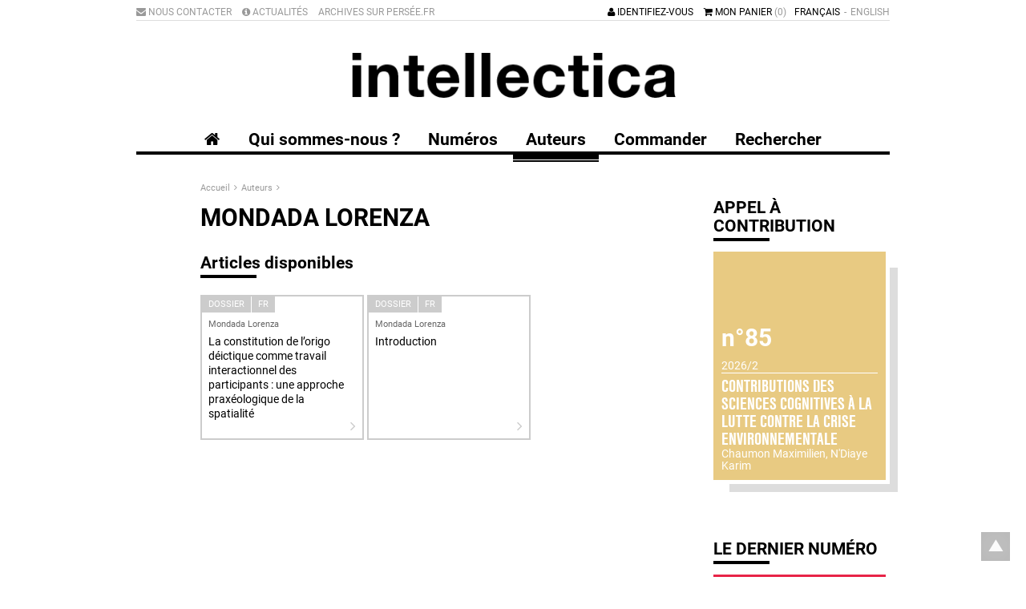

--- FILE ---
content_type: text/html; charset=utf-8
request_url: https://intellectica.org/fr/articles-par-auteurs/mondada-lorenza
body_size: 7907
content:
<!doctype html>
<!--[if lt IE 7]> <html class="no-js lt-ie9 lt-ie8 lt-ie7" lang="fr"> <![endif]-->
<!--[if IE 7]>    <html class="no-js lt-ie9 lt-ie8" lang="fr"> <![endif]-->
<!--[if IE 8]>    <html class="no-js lt-ie9" lang="fr"> <![endif]-->
<!--[if gt IE 8]><!--> <html class="no-js" lang="fr"> <!--<![endif]-->
    <head>
        <meta charset="utf-8">

        <meta http-equiv="Content-Type" content="text/html; charset=utf-8" />
<link rel="shortcut icon" href="https://intellectica.org/sites/all/themes/tssks/favicon.ico" type="image/vnd.microsoft.icon" />


        <title>Mondada Lorenza | Intellectica</title>
        <meta name="viewport" content="width=device-width, initial-scale=1">
        <meta name="apple-mobile-web-app-capable" content="yes">

        <style type="text/css" media="all">
@import url("https://intellectica.org/modules/system/system.base.css?somrjb");
@import url("https://intellectica.org/modules/system/system.menus.css?somrjb");
@import url("https://intellectica.org/modules/system/system.messages.css?somrjb");
@import url("https://intellectica.org/modules/system/system.theme.css?somrjb");
</style>
<style type="text/css" media="all">
@import url("https://intellectica.org/sites/all/modules/date/date_api/date.css?somrjb");
@import url("https://intellectica.org/sites/all/modules/date/date_popup/themes/datepicker.1.7.css?somrjb");
@import url("https://intellectica.org/modules/field/theme/field.css?somrjb");
@import url("https://intellectica.org/modules/node/node.css?somrjb");
@import url("https://intellectica.org/modules/search/search.css?somrjb");
@import url("https://intellectica.org/modules/user/user.css?somrjb");
@import url("https://intellectica.org/sites/all/modules/views/css/views.css?somrjb");
@import url("https://intellectica.org/sites/all/modules/ckeditor/css/ckeditor.css?somrjb");
</style>
<style type="text/css" media="all">
@import url("https://intellectica.org/sites/all/modules/ctools/css/ctools.css?somrjb");
@import url("https://intellectica.org/sites/all/modules/ssks_rgpd/css/ssks_rgpd.css?somrjb");
@import url("https://intellectica.org/sites/all/themes/tssks/css2/bootstrap.css?somrjb");
</style>
<style type="text/css" media="all">
@import url("https://intellectica.org/sites/all/themes/tssks/css/font-awesome.css?somrjb");
@import url("https://intellectica.org/sites/all/themes/tssks/css/menu-font-awesome.css?somrjb");
@import url("https://intellectica.org/sites/all/themes/tssks/css/owl.carousel.css?somrjb");
@import url("https://intellectica.org/sites/all/themes/tssks/css/owl.animate.css?somrjb");
@import url("https://intellectica.org/sites/all/themes/tssks/css/owl.autoheight.css?somrjb");
@import url("https://intellectica.org/sites/all/themes/tssks/css/owl.lazyload.css?somrjb");
@import url("https://intellectica.org/sites/all/themes/tssks/css/owl.theme.green.css?somrjb");
@import url("https://intellectica.org/sites/all/themes/tssks/css/owl.video.css?somrjb");
@import url("https://intellectica.org/sites/all/themes/tssks/css/calendrier.css?somrjb");
@import url("https://intellectica.org/sites/all/themes/tssks/css/jquery.fancybox.css?somrjb");
@import url("https://intellectica.org/sites/all/themes/tssks/css/jquery.fancybox-thumbs.css?somrjb");
@import url("https://intellectica.org/sites/all/themes/tssks/css/main.css?somrjb");
</style>



        <link rel="shortcut icon" href="/sites/all/themes/tssks/favicon.ico" />

        <link rel="apple-touch-icon-precomposed" sizes="114x114" href="/sites/all/themes/tssks/apple-touch-icon-114x114-precomposed.png" />
        <link rel="apple-touch-icon-precomposed" sizes="72x72" href="/sites/all/themes/tssks/apple-touch-icon-72x72-precomposed.png" />
        <link rel="apple-touch-icon-precomposed" href="/sites/all/themes/tssks/apple-touch-icon.png" />
        <link rel="shortcut icon" href="/sites/all/themes/tssks/apple-touch-icon.png" />


        <!--[if lt IE 9]>
            <link href="/sites/all/themes/tssks/css2/bootstrap.css" rel="stylesheet"/>
            <link href="/sites/all/themes/tssks/css/calendrier.css" rel="stylesheet"/>
            <link href="/sites/all/themes/tssks/css/font-awesome.css" rel="stylesheet"/>
            <link href="/sites/all/themes/tssks/css/main.css" rel="stylesheet"/>

            <script src="/sites/all/themes/tssks/js/libs/respond.min.js"></script>
        <![endif]-->

        <!--[if IEMobile]>
            <meta http-equiv="cleartype" content="on">
        <![endif]-->



        <script type="text/javascript" src="https://intellectica.org/misc/jquery.js?v=1.4.4"></script>
<script type="text/javascript" src="https://intellectica.org/misc/jquery-extend-3.4.0.js?v=1.4.4"></script>
<script type="text/javascript" src="https://intellectica.org/misc/jquery-html-prefilter-3.5.0-backport.js?v=1.4.4"></script>
<script type="text/javascript" src="https://intellectica.org/misc/jquery.once.js?v=1.2"></script>
<script type="text/javascript" src="https://intellectica.org/misc/drupal.js?somrjb"></script>
<script type="text/javascript" src="https://intellectica.org/misc/form-single-submit.js?v=7.102"></script>
<script type="text/javascript" src="https://intellectica.org/sites/default/files/languages/fr_SdiCalTy5fVdxfcZ6kFsKkkFucoH-iaRR9p7DB4bNCk.js?somrjb"></script>
<script type="text/javascript" src="https://intellectica.org/sites/all/modules/cleantalk/src/js/apbct-public.js?somrjb"></script>
<script type="text/javascript">
<!--//--><![CDATA[//><!--
jQuery(document).ajaxComplete(function(a,b,c){Drupal.behaviors.ssks.onListUpdated();});
//--><!]]>
</script>
<script type="text/javascript" src="https://intellectica.org/sites/all/modules/matomo/matomo.js?somrjb"></script>
<script type="text/javascript">
<!--//--><![CDATA[//><!--
var _paq = _paq || [];(function(){var u=(("https:" == document.location.protocol) ? "https://matomo01.supersoniks.org/" : "http://matomo01.supersoniks.org/");_paq.push(["setSiteId", "4"]);_paq.push(["setTrackerUrl", u+"matomo.php"]);_paq.push(["setDoNotTrack", 1]);_paq.push(["trackPageView"]);_paq.push(["setIgnoreClasses", ["no-tracking","colorbox"]]);_paq.push(["enableLinkTracking"]);var d=document,g=d.createElement("script"),s=d.getElementsByTagName("script")[0];g.type="text/javascript";g.defer=true;g.async=true;g.src=u+"matomo.js";s.parentNode.insertBefore(g,s);})();
//--><!]]>
</script>
<script type="text/javascript">
<!--//--><![CDATA[//><!--
jQuery(document).ajaxComplete(function(a,b,c){Drupal.behaviors.ssks.onListUpdated();});
//--><!]]>
</script>
<script type="text/javascript">
<!--//--><![CDATA[//><!--
jQuery(document).ajaxComplete(function(a,b,c){Drupal.behaviors.ssks.onListUpdated();});
//--><!]]>
</script>
<script type="text/javascript">
<!--//--><![CDATA[//><!--
jQuery(document).ajaxComplete(function(a,b,c){Drupal.behaviors.ssks.onListUpdated();});
//--><!]]>
</script>
<script type="text/javascript" src="https://intellectica.org/sites/all/modules/ssks_newsletter/js/ssks_newsletter_front.js?somrjb"></script>
<script type="text/javascript">
<!--//--><![CDATA[//><!--
var tarteaucitronForceLanguage = 'fr'
//--><!]]>
</script>
<script type="text/javascript" src="https://intellectica.org/sites/all/modules/ssks_rgpd/js/tarteaucitron/tarteaucitron.js?somrjb"></script>
<script type="text/javascript" src="https://intellectica.org/sites/all/modules/ssks_rgpd/js/ssks_rgpd.js?somrjb"></script>
<script type="text/javascript" src="https://intellectica.org/sites/all/themes/tssks/js/libs/modernizr-2.6.2.min.js?somrjb"></script>
<script type="text/javascript" src="https://intellectica.org/sites/all/themes/tssks/js/libs/jquery-1.11.1.min.js?somrjb"></script>
<script type="text/javascript" src="https://intellectica.org/sites/all/themes/tssks/js/libs/fastclick.js?somrjb"></script>
<script type="text/javascript" src="https://intellectica.org/sites/all/themes/tssks/js/libs/jquery.stayInWebApp.min.js?somrjb"></script>
<script type="text/javascript" src="https://intellectica.org/sites/all/themes/tssks/js/libs/jquery.imagesloaded.min.js?somrjb"></script>
<script type="text/javascript" src="https://intellectica.org/sites/all/themes/tssks/js/libs/owl.carousel.js?somrjb"></script>
<script type="text/javascript" src="https://intellectica.org/sites/all/themes/tssks/js/libs/owl.animate.js?somrjb"></script>
<script type="text/javascript" src="https://intellectica.org/sites/all/themes/tssks/js/libs/owl.autoheight.js?somrjb"></script>
<script type="text/javascript" src="https://intellectica.org/sites/all/themes/tssks/js/libs/owl.autoplay.js?somrjb"></script>
<script type="text/javascript" src="https://intellectica.org/sites/all/themes/tssks/js/libs/owl.autorefresh.js?somrjb"></script>
<script type="text/javascript" src="https://intellectica.org/sites/all/themes/tssks/js/libs/owl.hash.js?somrjb"></script>
<script type="text/javascript" src="https://intellectica.org/sites/all/themes/tssks/js/libs/owl.lazyload.js?somrjb"></script>
<script type="text/javascript" src="https://intellectica.org/sites/all/themes/tssks/js/libs/owl.navigation.js?somrjb"></script>
<script type="text/javascript" src="https://intellectica.org/sites/all/themes/tssks/js/libs/owl.support.js?somrjb"></script>
<script type="text/javascript" src="https://intellectica.org/sites/all/themes/tssks/js/libs/owl.support.modernizr.js?somrjb"></script>
<script type="text/javascript" src="https://intellectica.org/sites/all/themes/tssks/js/libs/owl.video.js?somrjb"></script>
<script type="text/javascript" src="https://intellectica.org/sites/all/themes/tssks/js/libs/jquery.easing-1.3.pack.js?somrjb"></script>
<script type="text/javascript" src="https://intellectica.org/sites/all/themes/tssks/js/libs/jquery.mousewheel-3.0.6.pack.js?somrjb"></script>
<script type="text/javascript" src="https://intellectica.org/sites/all/themes/tssks/js/libs/jquery.fancybox.pack.js?somrjb"></script>
<script type="text/javascript" src="https://intellectica.org/sites/all/themes/tssks/js/libs/jquery.fancybox-thumbs.js?somrjb"></script>
<script type="text/javascript" src="https://intellectica.org/sites/all/themes/tssks/js/libs/jquery.fancybox-media.js?somrjb"></script>
<script type="text/javascript" src="https://intellectica.org/sites/all/themes/tssks/js/libs/jquery.calendario.js?somrjb"></script>
<script type="text/javascript" src="https://intellectica.org/sites/all/themes/tssks/js/libs/jquery.jpanelmenu-transform-build.min.js?somrjb"></script>
<script type="text/javascript" src="https://intellectica.org/sites/all/themes/tssks/js/libs/bootstrap/transition.js?somrjb"></script>
<script type="text/javascript" src="https://intellectica.org/sites/all/themes/tssks/js/libs/bootstrap/dropdown.js?somrjb"></script>
<script type="text/javascript" src="https://intellectica.org/sites/all/themes/tssks/js/libs/bootstrap/tooltip.js?somrjb"></script>
<script type="text/javascript" src="https://intellectica.org/sites/all/themes/tssks/js/plugins.js?somrjb"></script>
<script type="text/javascript" src="https://intellectica.org/sites/all/themes/tssks/js/main.js?somrjb"></script>
<script type="text/javascript">
<!--//--><![CDATA[//><!--
jQuery.extend(Drupal.settings, {"basePath":"\/","pathPrefix":"fr\/","setHasJsCookie":0,"ajaxPageState":{"theme":"tssks","theme_token":"suhqqMK_DPMCYUrIG43--KvBK7fWAl0j7GK4189nylQ","js":{"0":1,"misc\/jquery.js":1,"misc\/jquery-extend-3.4.0.js":1,"misc\/jquery-html-prefilter-3.5.0-backport.js":1,"misc\/jquery.once.js":1,"misc\/drupal.js":1,"misc\/form-single-submit.js":1,"public:\/\/languages\/fr_SdiCalTy5fVdxfcZ6kFsKkkFucoH-iaRR9p7DB4bNCk.js":1,"sites\/all\/modules\/cleantalk\/src\/js\/apbct-public.js":1,"1":1,"sites\/all\/modules\/matomo\/matomo.js":1,"2":1,"3":1,"4":1,"5":1,"sites\/all\/modules\/ssks_newsletter\/js\/ssks_newsletter_front.js":1,"6":1,"sites\/all\/modules\/ssks_rgpd\/js\/tarteaucitron\/tarteaucitron.js":1,"sites\/all\/modules\/ssks_rgpd\/js\/ssks_rgpd.js":1,"sites\/all\/themes\/tssks\/js\/libs\/modernizr-2.6.2.min.js":1,"sites\/all\/themes\/tssks\/js\/libs\/jquery-1.11.1.min.js":1,"sites\/all\/themes\/tssks\/js\/libs\/fastclick.js":1,"sites\/all\/themes\/tssks\/js\/libs\/jquery.stayInWebApp.min.js":1,"sites\/all\/themes\/tssks\/js\/libs\/jquery.imagesloaded.min.js":1,"sites\/all\/themes\/tssks\/js\/libs\/owl.carousel.js":1,"sites\/all\/themes\/tssks\/js\/libs\/owl.animate.js":1,"sites\/all\/themes\/tssks\/js\/libs\/owl.autoheight.js":1,"sites\/all\/themes\/tssks\/js\/libs\/owl.autoplay.js":1,"sites\/all\/themes\/tssks\/js\/libs\/owl.autorefresh.js":1,"sites\/all\/themes\/tssks\/js\/libs\/owl.hash.js":1,"sites\/all\/themes\/tssks\/js\/libs\/owl.lazyload.js":1,"sites\/all\/themes\/tssks\/js\/libs\/owl.navigation.js":1,"sites\/all\/themes\/tssks\/js\/libs\/owl.support.js":1,"sites\/all\/themes\/tssks\/js\/libs\/owl.support.modernizr.js":1,"sites\/all\/themes\/tssks\/js\/libs\/owl.video.js":1,"sites\/all\/themes\/tssks\/js\/libs\/jquery.easing-1.3.pack.js":1,"sites\/all\/themes\/tssks\/js\/libs\/jquery.mousewheel-3.0.6.pack.js":1,"sites\/all\/themes\/tssks\/js\/libs\/jquery.fancybox.pack.js":1,"sites\/all\/themes\/tssks\/js\/libs\/jquery.fancybox-thumbs.js":1,"sites\/all\/themes\/tssks\/js\/libs\/jquery.fancybox-media.js":1,"sites\/all\/themes\/tssks\/js\/libs\/jquery.calendario.js":1,"sites\/all\/themes\/tssks\/js\/libs\/jquery.jpanelmenu-transform-build.min.js":1,"sites\/all\/themes\/tssks\/js\/libs\/bootstrap\/transition.js":1,"sites\/all\/themes\/tssks\/js\/libs\/bootstrap\/dropdown.js":1,"sites\/all\/themes\/tssks\/js\/libs\/bootstrap\/tooltip.js":1,"sites\/all\/themes\/tssks\/js\/plugins.js":1,"sites\/all\/themes\/tssks\/js\/main.js":1},"css":{"modules\/system\/system.base.css":1,"modules\/system\/system.menus.css":1,"modules\/system\/system.messages.css":1,"modules\/system\/system.theme.css":1,"sites\/all\/modules\/date\/date_api\/date.css":1,"sites\/all\/modules\/date\/date_popup\/themes\/datepicker.1.7.css":1,"modules\/field\/theme\/field.css":1,"modules\/node\/node.css":1,"modules\/search\/search.css":1,"modules\/user\/user.css":1,"sites\/all\/modules\/views\/css\/views.css":1,"sites\/all\/modules\/ckeditor\/css\/ckeditor.css":1,"sites\/all\/modules\/ctools\/css\/ctools.css":1,"sites\/all\/modules\/ssks_rgpd\/css\/ssks_rgpd.css":1,"sites\/all\/themes\/tssks\/css2\/bootstrap.css":1,"sites\/all\/themes\/tssks\/css\/font-awesome.css":1,"sites\/all\/themes\/tssks\/css\/menu-font-awesome.css":1,"sites\/all\/themes\/tssks\/css\/owl.carousel.css":1,"sites\/all\/themes\/tssks\/css\/owl.animate.css":1,"sites\/all\/themes\/tssks\/css\/owl.autoheight.css":1,"sites\/all\/themes\/tssks\/css\/owl.lazyload.css":1,"sites\/all\/themes\/tssks\/css\/owl.theme.green.css":1,"sites\/all\/themes\/tssks\/css\/owl.video.css":1,"sites\/all\/themes\/tssks\/css\/calendrier.css":1,"sites\/all\/themes\/tssks\/css\/jquery.fancybox.css":1,"sites\/all\/themes\/tssks\/css\/jquery.fancybox-thumbs.css":1,"sites\/all\/themes\/tssks\/css\/main.css":1}},"matomo":{"trackMailto":1},"ssks_newsletter":{"urlajax":"\/fr\/ssks_newsletter\/ajax"},"urlIsAjaxTrusted":{"\/fr\/articles-par-auteurs\/mondada-lorenza":true,"\/fr\/articles-par-auteurs\/mondada-lorenza?destination=articles-par-auteurs\/mondada-lorenza":true},"ssks_rgpd":{"hashtag":"#tarteaucitron","cookieName":"tartaucitron","highPrivacy":false,"orientation":"bottom","adblocker":false,"showAlertSmall":false,"cookieslist":true,"removeCredit":false,"handleBrowserDNTRequest":false,"cookieDomain":"","analytics":false,"analyticsUa":"UA-59460128-1","analyticsMore":"","googletagmanager":false,"googletagmanagerId":"GTM-XXXX","adsense":false,"googleadwordsconversion":false,"googleadwordsremarketing":false,"jsapi":false,"addthis":false,"addthisPubId":"YOUR-PUB-ID","facebookcomment":false,"facebookshare":false,"facebooklikebox":false,"facebookpixel":false,"facebookpixelId":"","facebookpixelMore":"","linkedinshare":false,"pinterestshare":false,"twittershare":false,"twitterembed":false,"twittertimeline":false,"dailymotion":false,"vimeo":false,"youtube":false},"ssks_trad":{"libelles":["mail_sujet_pending","mail_sujet_cheque","mail_sujet_processing","mail_sujet_completed","mail_sujet_facture","etat_commande_pending","etat_commande_cheque","etat_commande_processing","etat_commande_completed","articles_disponibles","dossier","RGPD_newsletter_form_single","sommaire","le_dernier_numero","numero_a_venir","publie_le","en_savoir_plus","actualites","RGPD_link_more_commerce","newsletter","votre_email","s_inscrire","s_inscrire_maintenant","identifiez_vous","mon_panier","accueil","s_abonner","par_abonnement_texte","site_baseline","site_baseline_2","menu_footer_twitter_url","menu_footer_twitter_texte"]}});
//--><!]]>
</script>



    </head>
    <body class="html not-front not-logged-in one-sidebar sidebar-first page-articles-par-auteurs page-articles-par-auteurs-mondada-lorenza i18n-fr  page-main-menu main-menu-cat2   page-main-menu main-menu-cat2 -enfant cbp-spmenu-push" >
            
            <div class="hidden-xs hidden-sm retour-haut-container">
    <a href="#" id="toTop" class="retour-haut sprite-ir " >
    </a>
</div>

            <div id="website-wrapper">
                <!--[if lte IE 7]>
                    <div class="browser-warning">
                        Votre navigateur présente de <strong class="text-danger">sérieuses lacunes en terme de sécurité et de performances</strong>, dues à son obsolescence.
                        <br />
                        En conséquence, ce site sera consultable mais de manière moins optimale qu'avec un navigateur récent
                    </div>
                <![endif]-->
                <div  id="website-container" class="website-container clearfix">
                        <div id="menu-mobile-container" role="navigation" class="menu-mobile-container cbp-spmenu cbp-spmenu-vertical cbp-spmenu-left">
        <nav  class="menu-mobile clearfix menu-mobile-footer-main-menu ">
        <ul>
                        <li class="  menu-mobile-1">
                <div class="menu-mobile-deplier">
                    <a href="/fr/qui-sommes-nous" class="  menu-mobile-niveau-1">
                        <span class="menu-fa"></span>
                        <span class="menu-texte">Qui sommes-nous ?</span>
                    </a>
                    <a href="#" class="deplier-bouton">
                        <i class="fa fa-chevron-up"></i>
                        <i class="fa fa-chevron-down"></i>
                    </a>
                </div>
                
            </li>
            <li class="  menu-mobile-1">
                <div class="menu-mobile-deplier">
                    <a href="/fr/numeros" class=" no-colonne menu-mobile-niveau-1">
                        <span class="menu-fa"></span>
                        <span class="menu-texte">Numéros</span>
                    </a>
                    <a href="#" class="deplier-bouton">
                        <i class="fa fa-chevron-up"></i>
                        <i class="fa fa-chevron-down"></i>
                    </a>
                </div>
                
            </li>
            <li class=" active menu-mobile-1">
                <div class="menu-mobile-deplier">
                    <a href="/fr/auteurs" class="active  menu-mobile-niveau-1">
                        <span class="menu-fa"></span>
                        <span class="menu-texte">Auteurs</span>
                    </a>
                    <a href="#" class="deplier-bouton">
                        <i class="fa fa-chevron-up"></i>
                        <i class="fa fa-chevron-down"></i>
                    </a>
                </div>
                                <ul>
                                        <li class="menu-mobile-2 ">
                        <a href="/fr/auteurs/liste-des-auteurs"  class=" menu-mobile-niveau-2">
                            <span class="menu-fa"></span>
                            <span class="menu-texte">Liste des auteurs actuels</span>
                        </a>
                        
                    </li>

                </ul>

            </li>
            <li class="  menu-mobile-1">
                <div class="menu-mobile-deplier">
                    <a href="/fr/commander" class=" no-abonnement menu-mobile-niveau-1">
                        <span class="menu-fa"></span>
                        <span class="menu-texte">Commander</span>
                    </a>
                    <a href="#" class="deplier-bouton">
                        <i class="fa fa-chevron-up"></i>
                        <i class="fa fa-chevron-down"></i>
                    </a>
                </div>
                
            </li>
            <li class="  menu-mobile-1">
                <div class="menu-mobile-deplier">
                    <a href="/fr/rechercher" class="  menu-mobile-niveau-1">
                        <span class="menu-fa"></span>
                        <span class="menu-texte">Rechercher</span>
                    </a>
                    <a href="#" class="deplier-bouton">
                        <i class="fa fa-chevron-up"></i>
                        <i class="fa fa-chevron-down"></i>
                    </a>
                </div>
                
            </li>

        </ul>
    </nav>
    <nav  class="menu-mobile clearfix menu-mobile-footer-menu-haut ">
        <ul>
                        <li class="  menu-mobile-1">
                <div class="menu-mobile-deplier">
                    <a href="/fr/nous-contacter" class=" menu-fa-envelope menu-mobile-niveau-1">
                        <span class="menu-fa"></span>
                        <span class="menu-texte">Nous contacter</span>
                    </a>
                    <a href="#" class="deplier-bouton">
                        <i class="fa fa-chevron-up"></i>
                        <i class="fa fa-chevron-down"></i>
                    </a>
                </div>
                
            </li>
            <li class="  menu-mobile-1">
                <div class="menu-mobile-deplier">
                    <a href="/fr/actualites" class=" menu-fa-info-circle menu-mobile-niveau-1">
                        <span class="menu-fa"></span>
                        <span class="menu-texte">Actualités</span>
                    </a>
                    <a href="#" class="deplier-bouton">
                        <i class="fa fa-chevron-up"></i>
                        <i class="fa fa-chevron-down"></i>
                    </a>
                </div>
                
            </li>
            <li class="  menu-mobile-1">
                <div class="menu-mobile-deplier">
                    <a href="https://www.persee.fr/collection/intel" class="  menu-mobile-niveau-1">
                        <span class="menu-fa"></span>
                        <span class="menu-texte">Archives sur Persée.fr</span>
                    </a>
                    <a href="#" class="deplier-bouton">
                        <i class="fa fa-chevron-up"></i>
                        <i class="fa fa-chevron-down"></i>
                    </a>
                </div>
                
            </li>

        </ul>
    </nav>
    <nav  class="menu-mobile clearfix menu-mobile-footer-menu-footer ">
        <ul>
                        <li class="  menu-mobile-1">
                <div class="menu-mobile-deplier">
                    <a href="/fr/nous-contacter" class="  menu-mobile-niveau-1">
                        <span class="menu-fa"></span>
                        <span class="menu-texte">Nous contacter</span>
                    </a>
                    <a href="#" class="deplier-bouton">
                        <i class="fa fa-chevron-up"></i>
                        <i class="fa fa-chevron-down"></i>
                    </a>
                </div>
                
            </li>
            <li class="  menu-mobile-1">
                <div class="menu-mobile-deplier">
                    <a href="/fr/mentions-legales" class="  menu-mobile-niveau-1">
                        <span class="menu-fa"></span>
                        <span class="menu-texte">Mentions légales</span>
                    </a>
                    <a href="#" class="deplier-bouton">
                        <i class="fa fa-chevron-up"></i>
                        <i class="fa fa-chevron-down"></i>
                    </a>
                </div>
                
            </li>
            <li class="  menu-mobile-1">
                <div class="menu-mobile-deplier">
                    <a href="/fr/conditions-generales-de-vente" class="  menu-mobile-niveau-1">
                        <span class="menu-fa"></span>
                        <span class="menu-texte">Conditions générales de vente</span>
                    </a>
                    <a href="#" class="deplier-bouton">
                        <i class="fa fa-chevron-up"></i>
                        <i class="fa fa-chevron-down"></i>
                    </a>
                </div>
                
            </li>
            <li class="  menu-mobile-1">
                <div class="menu-mobile-deplier">
                    <a href="/fr" class=" handleRgpdCookie menu-mobile-niveau-1">
                        <span class="menu-fa"></span>
                        <span class="menu-texte">Gestion des cookies</span>
                    </a>
                    <a href="#" class="deplier-bouton">
                        <i class="fa fa-chevron-up"></i>
                        <i class="fa fa-chevron-down"></i>
                    </a>
                </div>
                
            </li>

        </ul>
    </nav>

</div>




<header id="website-header" class="website-header clearfix"  role="banner">

    <div class="container">
        <div class="row">
            <div class="col-xs-12">


                <div class="website-preheader clearfix">

                    <a href="#" id="menu-mobile-bouton" class="visible-xs btn btn-primary pull-left">
                        <i class="fa fa-reorder fa-lg"></i>
                    </a>

                    <div class="menu-langue-container pull-right hidden-xs">
                        <div class="menu-langue">
  
        <span>
        <a href="/en" class=" tooltip-item" >
           English
        </a>
    </span>
    <span>
        <a href="/fr" class="active tooltip-item" >
           Français
        </a>
    </span>



</div>


                    </div>

                    <div class=" pull-right ">

                        <div class="mon-compte-container">
                        
                            <a href="/fr/user/login" class="hidden-xs">
                                <i class="fa fa-user "></i>
                                Identifiez-vous
                            </a>

                            <a href="/fr/user/login" class="visible-xs-inline-block btn btn-primary">
                                <i class="fa fa-user "></i>
                            </a>
                        
                        </div>

                        <a href="/fr/cart" class="lien-panier visible-sm-inline-block visible-md-inline-block visible-lg-inline-block">
                            <i class="fa fa-shopping-cart"></i>
                            Mon panier
                            <span class="panier-statut text-muted">
                                (0)
                            </span>
                        </a>

                        <a href="/fr/cart" class="lien-panier btn btn-primary visible-xs-inline-block">
                            <i class="fa fa-shopping-cart fa-lg"></i>
                            <span class="panier-statut">
                                (0)
                            </span>
                        </a>
                    </div>
                    <div class="menu-haut-container pull-left hidden-xs">
                        <nav class="menu-haut clearfix" role="navigation">
    <ul class="menu-haut-0">
                <li class="menu-haut-0-item">
            <a href="/fr/nous-contacter" title="" class="menu-haut-0-lien  menu-fa-envelope" target="_self">
				<span class="menu-fa"></span>
                Nous contacter
            </a>
        </li>
        <li class="menu-haut-0-item">
            <a href="/fr/actualites" title="" class="menu-haut-0-lien  menu-fa-info-circle" target="_self">
				<span class="menu-fa"></span>
                Actualités
            </a>
        </li>
        <li class="menu-haut-0-item">
            <a href="https://www.persee.fr/collection/intel" title="" class="menu-haut-0-lien  " target="_blank">
				<span class="menu-fa"></span>
                Archives sur Persée.fr
            </a>
        </li>

    </ul>
</nav>

                    </div>
                </div>

                <div class="website-banner text-center">
                    <div class="website-logo clearfix">
                        <a href="/fr" class="image-link" >
                            <img src="/sites/all/themes/tssks/img/website-logo.png" alt="" />
                        </a>

                    </div>
                </div>

                <div class="main-menu-container hidden-xs">
                    <nav class="main-menu clearfix" role="navigation">


    <a href="/fr" class="visible-md-inline-block visible-lg-inline-block" >
        <i class="fa fa-home"></i>
    </a>

            <a href="/fr/qui-sommes-nous" class="cat0  no-children " title="" target="_self">
            <span class="menu-texte">Qui sommes-nous ?</span>
        </a>
        <a href="/fr/numeros" class="cat1  no-children no-colonne" title="" target="_self">
            <span class="menu-texte">Numéros</span>
        </a>
        <a href="/fr/auteurs" class="cat2 active has-children " title="" target="_self">
            <span class="menu-texte">Auteurs</span>
        </a>
        <a href="/fr/commander" class="cat3  no-children no-abonnement" title="" target="_self">
            <span class="menu-texte">Commander</span>
        </a>
        <a href="/fr/rechercher" class="cat4  no-children " title="" target="_self">
            <span class="menu-texte">Rechercher</span>
        </a>



    

</nav><!-- .main-menu -->

                </div>

            </div>
        </div>
    </div>
    

</header>

<div class="header-print visible-print">
    <div class="container">
        <div class="row">
            <div class="col-xs-12">
                <img src="/sites/all/themes/tssks/img/website-logo.png" alt="" />
            </div>
        </div>
    </div>
</div>


    <div id="website-content" class="website-content clearfix">

        <div class="container">

            <div class="row" >
                

                                <div class="col-xs-12">



                    <div class="row">
                        <div id="page-content" class="page-content col-xs-12 col-sm-8 col-md-offset-1 col-md-8 ">
                                

                                <nav class="fil-ariane">
	<ul class="breadcrumb ellipsis">
    <li>
      <a href="/" title="Accueil">
        Accueil
      </a>
    </li>
        <li>
      <a href="/fr/auteurs" >
        Auteurs
      </a>
    </li>
    <li>
      <a href="/fr/articles-par-auteurs/" >
        
      </a>
    </li>

  </ul>
</nav>

                                <section id="website-main" class=" website-main">
                                    
                                    
                                                                        <header class="node-header">
                                        <h1 class="node-titre">Mondada Lorenza</h1>
                                    </header>

                                      <div class="region region-content">
    <h3 class="titre-strate">Articles disponibles</h3><section id="liste_container1" class="liste-article liste-article-hors-dossier hauteur-liste node-module node-liste-container">
    

    







    <div class="row node-liste vue-mosaique gutter-xs clearfix" id="afficher_plus1">
            
        <div class="col-xs-12 col-sm-6 col-md-4 no-image ">
            <a href="/fr/la-constitution-de-l-origo-deictique-comme-travail-interactionnel-des-participants-une-approche" class=" hauteur-item liste-article-item">
                <div class="liste-article-info">
                     
                    <div class="liste-article-theme liste-article-theme-dossier transition">
                        Dossier
                    </div>
                    
                    <div class="liste-article-langue transition">
                    fr
                    </div>
                </div>


                                <div class="liste-article-auteur">
                    Mondada Lorenza
                </div>


                <div class="liste-article-titre">
                    La constitution de l’origo déictique comme travail interactionnel des participants : une approche praxéologique de la spatialité
                </div>
                <i class="fa fa-lg fa-angle-right"></i>
            </a>

            

        </div>

    
        <div class="col-xs-12 col-sm-6 col-md-4 no-image ">
            <a href="/fr/introduction" class=" hauteur-item liste-article-item">
                <div class="liste-article-info">
                     
                    <div class="liste-article-theme liste-article-theme-dossier transition">
                        Dossier
                    </div>
                    
                    <div class="liste-article-langue transition">
                    fr
                    </div>
                </div>


                                <div class="liste-article-auteur">
                    Mondada Lorenza
                </div>


                <div class="liste-article-titre">
                    Introduction 
                </div>
                <i class="fa fa-lg fa-angle-right"></i>
            </a>

            

        </div>



    </div>

    <div id="bouton_afficher_plus1">
        
    </div>

    
</section><!-- div_global -->
  </div>

                                </section>
                        </div>
                        <aside id="website-aside" class="hidden-print website-aside pull-right col-xs-12 col-sm-4 col-md-3">
                            <div class="row">

  <div class="col-xxs-12 col-xs-6 col-sm-12">
    <section id="liste_container3" class="numero-a-venir liste-numeros liste-numeros-couleur hauteur-liste node-module node-liste-container">
    <h3 class="titre-strate ">
                              Appel à contribution
                          </h3>

    







    <div class="row node-liste vue-mosaique  clearfix" id="afficher_plus3">
                <article class="col-xs-12 no-image  numero-item-container">

        <a href="/fr/numeros/contributions-des-sciences-cognitives-la-lutte-contre-la-crise-environnementale" class="numero-item numero-item-a-venir      no-image" >
    <div class="numero-item-texte ">
        <div class="numero-item-numero h1">
            n°85
        </div>
        <div class="numero-item-date">
            2026/2
        </div>
        <div class="numero-item-titre-container ">
            <h3 class="numero-item-titre transition">
                Contributions des sciences cognitives à la lutte contre la crise environnementale
            </h3>
            <div class="numero-item-auteur">
                Chaumon Maximilien, N'Diaye Karim
            </div>
        </div>
    </div>
</a>


    </article>



    </div>

    <div id="bouton_afficher_plus3">
        
    </div>

    
</section><!-- div_global -->

  </div>

	<div class="col-xxs-12 col-xs-6 col-sm-12">
		<section id="liste_container2" class="dernier-numero liste-numeros liste-numeros-couleur hauteur-liste node-module node-liste-container">
    <h3 class="titre-strate ">
                            Le dernier numéro
                        </h3>

    







    <div class="row node-liste vue-mosaique  clearfix" id="afficher_plus2">
                <article class="col-xs-12 no-image numero-item-container">

        <a href="/fr/numeros/intellectica-numero-83" class="numero-item      no-image" >
    <div class="numero-item-texte ">
        <div class="numero-item-numero h1">
            n°83
        </div>
        <div class="numero-item-date">
            2025/2
        </div>
        <div class="numero-item-titre-container ">
            <h3 class="numero-item-titre transition">
                Intellectica : Numéro 83
            </h3>
            <div class="numero-item-auteur">
                Soumissions libres
            </div>
        </div>
    </div>
</a>

        <div class="numero-item-liens">
	        <a href="/fr/numeros/intellectica-numero-83" class="btn btn-default">
	        	Sommaire
	        </a>
        </div>
    </article>



    </div>

    <div id="bouton_afficher_plus2">
        
    </div>

    
</section><!-- div_global -->

	</div>
	<div class="col-xxs-12 col-xs-6 col-sm-12">

		<a href="/fr/commander" class="bloc-lien bloc-abonnement">
			<div class="text-right bloc-lien-savoir-plus h3-size">
				<span class="transition h6-size">En savoir plus</span>
				<i class="fa fa-chevron-circle-right "></i>
			</div>
			<h3 class="bloc-lien-titre">
				S'abonner
			</h3>
			<p class="h4-size">
				S’abonner, c’est soutenir la revue et recevoir les deux numéros annuels dès leur publication.
			</p>
		</a>

		<section id="liste_container4" class="liste-actualites actualites-accueil hauteur-liste node-module node-liste-container">
    <a href="/fr/actualites" class="bloc-lien">
                            <div class="text-right bloc-lien-savoir-plus h3-size">
                            <span class="transition h6-size">En savoir plus</span>
                            <i class="fa fa-chevron-circle-right "></i>
                            </div>
                            <h3 class="bloc-lien-titre">
                            Actualités
                         </h3>
                          </a>

    



<div class="node-liste-header without-filter clearfix ">
        

        

 </div>




    <div class="row node-liste vue-liste  clearfix" id="afficher_plus4">
        <article class="col-xs-12 col-lg-12">

    <div class="liste-complete-item">
        <div class="liste-complete-infos">
            
            <small class="liste-complete-date">
                Publié le 09/01/2026
            </small>
        </div>

        <h3 class="liste-complete-titre transition">
            Sortie du numéro 83
        </h3>
        
        <div class="liste-complete-resume cke_editable">
            <p>Nous avons le grand plaisir de vous annoncer la sortie du n°83&nbsp;de la revue Intellectica. Il s’agit d’un numéro varia. Les résumés des articles, ainsi que l'éditorial sont en accès libre sur le site de la revue. <a href="https://intellectica.org/fr/numeros/intellectica-numero-83" target="_blank">Accès au numéro</a></p>

<p>Le prochain numéro d’Intellectica n°84, est un numéro&hellip;</p>
        </div>
    </div>
</article>



    </div>

    <div id="bouton_afficher_plus4">
        
    </div>

    
</section><!-- div_global -->


		<div class="nl-widget-container form-newsletter-container">
    <h4 class="nl-widget-titre">Newsletter</h4>

    <div id="newsletterresult" class="messages alert alert-info" style="display: none;"></div>

    <div class="nl-widget-form clearfix">

        <div id="newslettersaisie">

            <div class="nl-widget-input-group">

                <input id="nlmail"
                       name="nlmail"
                       type="text"
                       class="form-control"
                       placeholder="Votre e-mail"
                       aria-label="Newsletter"
                />

                

                <button type="submit" id="inscription" name="inscription" class="btn btn-primary nl-widget-btn tooltip-item" aria-label="S'inscrire" data-original-title="S'inscrire maintenant" >
                    <i class="fa fa-check fa-large icon icon-arrow-right icon-large"></i>
                    <span class="nl-widget-btn-texte">S'inscrire</span>
                </button>

            </div>
                        <div class="nl-widget-rgpd">
                <div class="rgpd-mentions">En indiquant votre adresse email et en cochant la case ci-dessus, vous consentez à recevoir notre lettre d'information par voie électronique. Vous pouvez vous désinscrire à tout moment via les liens de désinscription ou en nous contactant. Pour en savoir plus, consultez le chapitre <a href="/fr/conditions-generales-de-vente" target="_blank">"Politique de confidentialité" dans nos Conditions générales de vente</a>.</div>
            </div>

        </div>
    </div>
</div>
<link rel="stylesheet" href="/sites/all/modules/ssks_newsletter/css/nl-widget-front.css">


	</div>	
</div>


                        </aside>

                    </div>
                </div>
            </div>
        </div>
        
        <div class="container">

            <div class="row">

                <div class=" col-xs-12 ">

                    

                </div>

            </div>
        </div>


    </div>
    <footer  id="website-footer" role="contentinfo" class="website-footer">
    <div class="container">
        <div class="row">
            <div class="col-xs-12 col-md-6">
                <div class="footer-logo-container">

                  <div class="row">

    		            <div class="col-xs-12 col-sm-6  ">
    		            	<figure class="footer-logo">
     		            		<img src="/sites/all/themes/tssks/img/logo-footer-2.png" alt="Logo intellectica" >
    		            		<div class="footer-baseline">
    		            			<br>
    		            			
    		            		</div>
    		            	</figure>
    		            </div>

    		            <div class="col-xs-12 col-sm-6 ">
							<nav class="menu-footer clearfix" role="navigation">
        <a href="/fr/nous-contacter" title="" class="menu-footer-0-lien  " target="_self">
        // Nous contacter
    </a><br>
    <a href="/fr/mentions-legales" title="" class="menu-footer-0-lien  " target="_self">
        // Mentions légales
    </a><br>
    <a href="/fr/conditions-generales-de-vente" title="" class="menu-footer-0-lien  " target="_self">
        // Conditions générales de vente
    </a><br>
    <a href="/fr" title="" class="menu-footer-0-lien  handleRgpdCookie" target="_self">
        // Gestion des cookies
    </a><br>

</nav>

							<div class="menu-social">
    <a href="https://twitter.com/RIntellectica" target="_blank" class="menu-social-item text-muted tooltip-item" aria-label="Nous suivre sur Twitter" title="Nous suivre sur Twitter">
        <i class="fa fa-twitter"></i>
    </a>
</div>
    		            </div>
    		        </div>

                </div>

            </div>

            <div class="col-xs-12 col-md-6">
            	<div class="partenaires">
	           		<a href="http://arco.scicog.fr/" class="image-link" target="_blank">
	             		<img src="/sites/all/themes/tssks/img/logo-arco.jpg" alt="logo ARCo">
	             	</a>

					 <a href="http://www.utc.fr/" class="image-link" target="_blank">
						  <img src="/sites/all/themes/tssks/img/logo-utc.png" alt="logo utc">
					  </a>
					 
	             	<a href="https://www.persee.fr/collection/intel" class="image-link" target="_blank">
						<img src="/sites/all/themes/tssks/img/logo-persee.png" alt="logo Persée">
					</a>

					<!--<a href="http://www.sorbonne-universites.fr/" class="image-link" target="_blank">
						<img src="/sites/all/themes/tssks/img/logo-su.jpg" alt="logo Sorbonne Université">
					</a>-->

					<a href="http://www.cnrs.fr/" class="image-link" target="_blank">
						<img src="/sites/all/themes/tssks/img/logo-cnrs.jpg" alt="logo CNRS">
					</a>

                     <!-- <a href="http://www.iscc.cnrs.fr/" class="image-link" target="_blank">
                         <img src="/sites/all/themes/tssks/img/logo-iscc.jpg" alt="logo Iscc">
                     </a> -->

	             	<a href="http://hiphiscitech.org/" class="image-link" target="_blank">
	             		<img src="/sites/all/themes/tssks/img/logo-hiphiscitech.jpg" alt="logo hiphiscitech">
	             	</a>


	             	

            	</div>

        	</div>


        </div>
        
    </div>
</footer>






    

                </div>
                <script type="text/javascript">
<!--//--><![CDATA[//><!--
ctSetCookie("ct_check_js", "7a4738b2ba6d02601e5d09002c599edb", "0");
//--><!]]>
</script>

            </div>

    </body>
</html>


--- FILE ---
content_type: application/javascript
request_url: https://intellectica.org/sites/all/modules/ssks_newsletter/js/ssks_newsletter_front.js?somrjb
body_size: 621
content:
/**
 * @file
 * Javascript for ssks_newsletter
 *
 * Url donnée par ssks_newsletter.module :
 *     Drupal.settings.ssks_newsletter.urlajax
 */

(function ($) {
	Drupal.behaviors.ssksNewsletterFront = {
		attach: function (context, settings) {

			// Inscription a la newsletter
			jQuery("#nlmail").val("");

			jQuery(document).delegate("#nlmail", "keydown", function () {
				jQuery("#newsletterresult").html("");
				jQuery("#newsletterresult").hide();
				if (jQuery("#nlmail").val() == 'votre e-mail') {
					jQuery("#nlmail").val("");
				}
			})

			jQuery(document).delegate("#inscription", "click", function (e) {
				e.preventDefault();

				var emailVal = jQuery("#nlmail").val();

				var arrNwlList = [];

				jQuery('#newslettersaisie input.nwl_listid:checkbox:checked').each(function (index, el) {
					arrNwlList.push(jQuery(el).val());
				});

				// Si vide nous vérifions s'il ne s'agirai pas d'un select
				if (arrNwlList.length == 0) {
					arrNwlList = jQuery("#nwl_listid").val();
				}

				jQuery.ajax({ // start the AJAX request
					type: 'POST',
					url: Drupal.settings.ssks_newsletter.urlajax,
					data: {
						nlmail: emailVal,
						nom: "",
						prenom: "",
						muet: 0,
						arrNwlChecked: arrNwlList
					},

					success: function (data) {
						jQuery("#newsletterresult").html(data);
						jQuery("#newsletterresult").show();
					},
				});
			});

		}
	};

})(jQuery);
